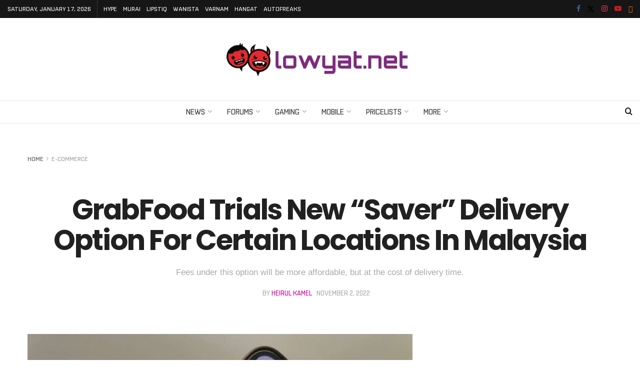

--- FILE ---
content_type: text/html; charset=utf-8
request_url: https://www.google.com/recaptcha/api2/aframe
body_size: 265
content:
<!DOCTYPE HTML><html><head><meta http-equiv="content-type" content="text/html; charset=UTF-8"></head><body><script nonce="WJpu4h_tygGl1oTjHTS2sg">/** Anti-fraud and anti-abuse applications only. See google.com/recaptcha */ try{var clients={'sodar':'https://pagead2.googlesyndication.com/pagead/sodar?'};window.addEventListener("message",function(a){try{if(a.source===window.parent){var b=JSON.parse(a.data);var c=clients[b['id']];if(c){var d=document.createElement('img');d.src=c+b['params']+'&rc='+(localStorage.getItem("rc::a")?sessionStorage.getItem("rc::b"):"");window.document.body.appendChild(d);sessionStorage.setItem("rc::e",parseInt(sessionStorage.getItem("rc::e")||0)+1);localStorage.setItem("rc::h",'1768751424207');}}}catch(b){}});window.parent.postMessage("_grecaptcha_ready", "*");}catch(b){}</script></body></html>